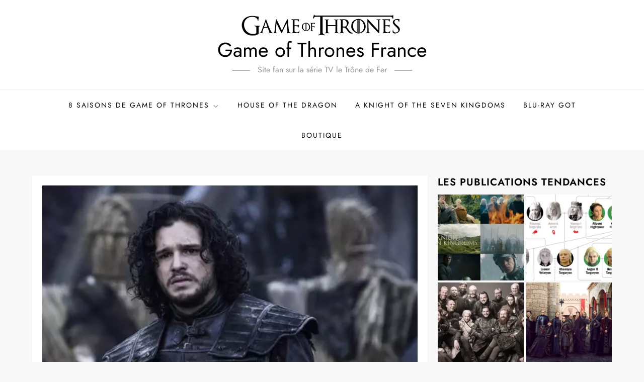

--- FILE ---
content_type: text/html; charset=utf-8
request_url: https://www.google.com/recaptcha/api2/aframe
body_size: 266
content:
<!DOCTYPE HTML><html><head><meta http-equiv="content-type" content="text/html; charset=UTF-8"></head><body><script nonce="x_yU0sNUUwtxCFB-hn49iA">/** Anti-fraud and anti-abuse applications only. See google.com/recaptcha */ try{var clients={'sodar':'https://pagead2.googlesyndication.com/pagead/sodar?'};window.addEventListener("message",function(a){try{if(a.source===window.parent){var b=JSON.parse(a.data);var c=clients[b['id']];if(c){var d=document.createElement('img');d.src=c+b['params']+'&rc='+(localStorage.getItem("rc::a")?sessionStorage.getItem("rc::b"):"");window.document.body.appendChild(d);sessionStorage.setItem("rc::e",parseInt(sessionStorage.getItem("rc::e")||0)+1);localStorage.setItem("rc::h",'1769092141965');}}}catch(b){}});window.parent.postMessage("_grecaptcha_ready", "*");}catch(b){}</script></body></html>

--- FILE ---
content_type: text/css
request_url: https://www.game-of-thrones.fr/wp-content/cache/wpfc-minified/2nvv5zlx/duur8.css
body_size: 12219
content:
@charset 'UTF-8';
[class^="wp-block-"]:not(.wp-block-gallery) figcaption {
font-style: italic;
margin-bottom: 1.5em;
text-align: left;
}
.rtl [class^="wp-block-"]:not(.wp-block-gallery) figcaption {
text-align: right;
}  p.has-drop-cap:not(:focus)::first-letter {
font-size: 5em;
margin-top: 0.075em;
} .wp-block-image {
margin-bottom: 1.5em;
}
.wp-block-image figure {
margin-bottom: 0;
margin-top: 0;
}
.wp-block-image figure.alignleft {
margin-right: 1.5em;
}
.wp-block-image figure.alignright {
margin-left: 1.5em;
} .wp-block-gallery {
margin-bottom: 1.5em;
}
.wp-block-gallery figcaption {
font-style: italic;
}
.wp-block-gallery.aligncenter {
display: flex;
margin: 0 -8px;
} .wp-block-quote.alignleft p:last-of-type,
.wp-block-quote.alignright p:last-of-type {
margin-bottom: 0;
}
.wp-block-quote cite {
color: inherit;
font-size: inherit;
}
.wp-block-quote,
.wp-block-quote:not(.is-large):not(.is-style-large),
.wp-block-pullquote {
border-left: 4px solid #aaa;
padding: 1em;
}
.wp-block-quote.is-large {
padding: 1em 2em;
} .wp-block-audio audio {
display: block;
width: 100%;
} .wp-block-cover-image.alignright,
.wp-block-cover.alignright,
.wp-block-cover-image.alignleft,
.wp-block-cover.alignleft,
.wp-block-cover-image.aligncenter,
.wp-block-cover.aligncenter {
display: flex;
}
.no-sidebar .wp-block-cover.alignfull,
.no-sidebar .wp-block-image.alignfull,
.no-sidebar .wp-block-gallery.alignfull,
.no-sidebar .wp-block-pullquote.alignfull,
.no-sidebar .wp-block-table.alignfull,
.no-sidebar .wp-block-audio.alignfull,
.no-sidebar .wp-block-categories.alignfull {    
width: 100vw;
max-width : 100vw;
margin-left  : calc( -100vw / 2 + 100% / 2 );
margin-right : calc( -100vw / 2 + 100% / 2 );
}
.no-sidebar .wp-block-embed.is-type-video.alignfull iframe {    
width: 100vw !important;
max-width : 100vw;
margin-left  : calc( -100vw / 2 + 100% / 2 ) !important;
margin-right : calc( -100vw / 2 + 100% / 2 ) !important;
}
.no-sidebar .wp-block-image.alignfull figcaption,
.no-sidebar .wp-block-audio.alignfull figcaption {
text-align: center;
max-width: 1200px;
width: 90%;
padding: 0 15px;
margin: 5px auto 0;
}
.no-sidebar .wp-block-table.alignfull {
display: table;
}
.no-sidebar .wp-block-audio.alignfull {
padding: 0 20px;
}
.no-sidebar .wp-block-categories.alignfull {
padding: 0 50px;
}
.no-sidebar .wp-block-gallery.alignfull {
padding: 0 25px;
} .wp-block-file .wp-block-file__button {
background-color: #222;
-webkit-border-radius: 2px;
border-radius: 2px;
-webkit-box-shadow: none;
box-shadow: none;
color: #fff;
display: inline-block;
font-size: 14px;
font-size: 0.875rem;
font-weight: 800;
margin-top: 2em;
padding: 0.7em 2em;
-webkit-transition: background-color 0.2s ease-in-out;
transition: background-color 0.2s ease-in-out;
white-space: nowrap;
}
.wp-block-file .wp-block-file__button:hover,
.wp-block-file .wp-block-file__button:focus {
background-color: #767676;
-webkit-box-shadow: none;
box-shadow: none;
} .wp-block-separator {
border-color: #eee;
border: 0;
}  .wp-block-code {
background: transparent;
border: 0;
padding: 0;
} .wp-block-pullquote {
border: 0;
border-top: 4px solid #aaa;
border-bottom: 4px solid #aaa;
padding: 1em;
}
.wp-block-pullquote__citation,
.wp-block-pullquote cite {
font-size: inherit;
text-transform: none;
} .wp-block-table thead th {
border-bottom: 2px solid #bbb;
padding-bottom: 0.5em;
}
.wp-block-table tr {
border-bottom: 1px solid #eee;
}
.wp-block-table th,
.wp-block-table td {
border-color: #ccc;
padding: 15px 25px;
}
.rtl .wp-block-table th,
.rtl .wp-block-table td {
text-align: right;
}  .wp-block-button__link {
padding: 16px 40px;
font-weight: bold;
-webkit-transition: all 0.3s ease-in-out;
-moz-transition: all 0.3s ease-in-out;
-ms-transition: all 0.3s ease-in-out;
-o-transition: all 0.3s ease-in-out;
transition: all 0.3s ease-in-out;
}
.wp-block-button .wp-block-button__link:hover,
.wp-block-button .wp-block-button__link:focus {
background-color: #26cdff;
color: #fff;
-webkit-box-shadow: none;
box-shadow: none;
} .wp-block-separator:not(.is-style-wide):not(.is-style-dots) {
max-width: 100px;
} .wp-block-media-text {
margin-bottom: 1.5em;
}
.wp-block-media-text *:last-child {
margin-bottom: 0;
}  .wp-block-archives.aligncenter,
.wp-block-categories.aligncenter,
.wp-block-latest-posts.aligncenter,
.wp-block-categories.aligncenter ul {
list-style-position: inside;
text-align: center;
} .blog:not(.has-sidebar) #primary .wp-block-latest-comments article,
.archive:not(.page-one-column):not(.has-sidebar) #primary .wp-block-latest-comments article,
.search:not(.has-sidebar) #primary .wp-block-latest-comments article {
float: none;
width: 100%;
}
.wp-block-latest-comments .avatar,
.wp-block-latest-comments__comment-avatar {
border-radius: 0;
}
.wp-block-latest-comments a {
-webkit-box-shadow: inset 0 -1px 0 rgba(255, 255, 255, 1);
box-shadow: inset 0 -1px 0 rgba(255, 255, 255, 1);
}
.wp-block-latest-comments__comment-meta {
font-size: 16px;
font-size: 1rem;
margin-bottom: 0.4em;
}
.wp-block-latest-comments__comment-author,
.wp-block-latest-comments__comment-link {
font-weight: 700;
text-decoration: none;
}
.wp-block-latest-comments__comment-date {
color: #767676;
font-size: 10px;
font-size: 0.625rem;
font-weight: 800;
letter-spacing: 0.1818em;
margin-top: 0.4em;
text-transform: uppercase;
}
.editor-block-list__block .wp-block-latest-comments__comment-excerpt p {
font-size: 14px;
font-size: 0.875rem;
}  .has-blue-background-color {
background-color: #2c7dfa;
}
.has-green-background-color {
background-color: #07d79c;
}
.has-orange-background-color {
background-color: #ff8737;
}
.has-black-background-color {
background-color: #2f3633;
}
.has-grey-background-color {
background-color: #82868b;
} .has-blue-color {
color: #2c7dfa;
}
.has-green-color {
color: #07d79c;
}
.has-orange-color {
color: #ff8737;
}
.has-black-color {
color: #2f3633;
}
.has-grey-color {
color: #82868b;
} .has-larger-font-size {
font-size: 36px;
font-size: 2.25rem;
}
.has-huge-font-size {
font-size: 48px;
font-size: 3rem;
}
.has-larger-font-size,
.has-huge-font-size {
line-height: 1.5;
}
@media screen and (max-width: 992px) {
.has-larger-font-size {
font-size: 30px;
font-size: 1.875rem;
}
.has-huge-font-size {
font-size: 38px;
font-size: 2.375rem;
}
}
@media screen and (max-width: 767px) {
.has-larger-font-size {
font-size: 24px;
font-size: 1.5rem;
}
.has-huge-font-size {
font-size: 28px;
font-size: 1.75rem;
}
}
@media screen and (max-width: 567px) {
.has-larger-font-size,
.has-huge-font-size {
font-size: 16px;
font-size: 1rem;
line-height: 28px;
}
} .wp-block {
max-width: 840px;
}
 .slick-loading .slick-list
{
background: #fff url(//www.game-of-thrones.fr/wp-content/themes/cube-speed/assets/fonts/ajax-loader.gif) center center no-repeat;
} @font-face
{
font-family: 'slick';
font-weight: normal;
font-style: normal;
src: url(//www.game-of-thrones.fr/wp-content/themes/cube-speed/assets/fonts/slick.eot);
src: url(//www.game-of-thrones.fr/wp-content/themes/cube-speed/assets/fonts/slick.eot?#iefix) format('embedded-opentype'), url(//www.game-of-thrones.fr/wp-content/themes/cube-speed/assets/fonts/slick.woff) format('woff'), url(//www.game-of-thrones.fr/wp-content/themes/cube-speed/assets/fonts/slick.ttf) format('truetype'), url(//www.game-of-thrones.fr/wp-content/themes/cube-speed/assets/fonts/slick.svg#slick) format('svg');
} .slick-prev,
.slick-next
{
font-size: 0;
line-height: 0;
position: absolute;
top: 50%;
display: block;
width: 20px;
height: 20px;
padding: 0;
-webkit-transform: translate(0, -50%);
-ms-transform: translate(0, -50%);
transform: translate(0, -50%);
cursor: pointer;
color: transparent;
border: none;
outline: none;
background: transparent;
}
.slick-prev:hover,
.slick-prev:focus,
.slick-next:hover,
.slick-next:focus
{
color: transparent;
outline: none;
background: transparent;
}
.slick-prev:hover:before,
.slick-prev:focus:before,
.slick-next:hover:before,
.slick-next:focus:before
{
opacity: 1;
}
.slick-prev.slick-disabled:before,
.slick-next.slick-disabled:before
{
opacity: .25;
}
.slick-prev:before,
.slick-next:before
{
font-family: 'slick';
font-size: 20px;
line-height: 1;
opacity: .75;
color: white;
-webkit-font-smoothing: antialiased;
-moz-osx-font-smoothing: grayscale;
}
.slick-prev
{
left: -25px;
}
[dir='rtl'] .slick-prev
{
right: -25px;
left: auto;
}
.slick-prev:before
{
content: '←';
}
[dir='rtl'] .slick-prev:before
{
content: '→';
}
.slick-next
{
right: -25px;
}
[dir='rtl'] .slick-next
{
right: auto;
left: -25px;
}
.slick-next:before
{
content: '→';
}
[dir='rtl'] .slick-next:before
{
content: '←';
} .slick-dotted.slick-slider
{
margin-bottom: 30px;
}
.slick-dots
{
position: absolute;
bottom: -25px;
display: block;
width: 100%;
padding: 0;
margin: 0;
list-style: none;
text-align: center;
}
.slick-dots li
{
position: relative;
display: inline-block;
width: 20px;
height: 20px;
margin: 0 5px;
padding: 0;
cursor: pointer;
}
.slick-dots li button
{
font-size: 0;
line-height: 0;
display: block;
width: 20px;
height: 20px;
padding: 5px;
cursor: pointer;
color: transparent;
border: 0;
outline: none;
background: transparent;
}
.slick-dots li button:hover,
.slick-dots li button:focus
{
outline: none;
}
.slick-dots li button:hover:before,
.slick-dots li button:focus:before
{
opacity: 1;
}
.slick-dots li button:before
{
font-family: 'slick';
font-size: 6px;
line-height: 20px;
position: absolute;
top: 0;
left: 0;
width: 20px;
height: 20px;
content: '•';
text-align: center;
opacity: .25;
color: black;
-webkit-font-smoothing: antialiased;
-moz-osx-font-smoothing: grayscale;
}
.slick-dots li.slick-active button:before
{
opacity: .75;
color: black;
}.slick-slider
{
position: relative;
display: block;
box-sizing: border-box;
-webkit-user-select: none;
-moz-user-select: none;
-ms-user-select: none;
user-select: none;
-webkit-touch-callout: none;
-khtml-user-select: none;
-ms-touch-action: pan-y;
touch-action: pan-y;
-webkit-tap-highlight-color: transparent;
}
.slick-list
{
position: relative;
display: block;
overflow: hidden;
margin: 0;
padding: 0;
}
.slick-list:focus
{
outline: none;
}
.slick-list.dragging
{
cursor: pointer;
cursor: hand;
}
.slick-slider .slick-track,
.slick-slider .slick-list
{
-webkit-transform: translate3d(0, 0, 0);
-moz-transform: translate3d(0, 0, 0);
-ms-transform: translate3d(0, 0, 0);
-o-transform: translate3d(0, 0, 0);
transform: translate3d(0, 0, 0);
}
.slick-track
{
position: relative;
top: 0;
left: 0;
display: block;
margin-left: auto;
margin-right: auto;
}
.slick-track:before,
.slick-track:after
{
display: table;
content: '';
}
.slick-track:after
{
clear: both;
}
.slick-loading .slick-track
{
visibility: hidden;
}
.slick-slide
{
display: none;
float: left;
height: 100%;
min-height: 1px;
}
[dir='rtl'] .slick-slide
{
float: right;
}
.slick-slide img
{
display: block;
}
.slick-slide.slick-loading img
{
display: none;
}
.slick-slide.dragging img
{
pointer-events: none;
}
.slick-initialized .slick-slide
{
display: block;
}
.slick-loading .slick-slide
{
visibility: hidden;
}
.slick-vertical .slick-slide
{
display: block;
height: auto;
border: 1px solid transparent;
}
.slick-arrow.slick-hidden {
display: none;
}html {
line-height: 1.15; -webkit-text-size-adjust: 100%; }  body {
margin: 0;
}
.boxed-layout #page,
.frame-layout #page {
width: 90%;
max-width: 1600px;
margin: 0 auto;
box-shadow: 0 0 15px rgba(0, 0, 0, 0.10);
}
.frame-layout #page {
margin: 50px auto;
} h1.entry-title {
font-size: 2em;
margin: 0.67em 0;
}
h1 {
font-size: 38px;
}
h2 {
font-size: 34px;
}
h3 {
font-size: 28px;
}
h4 {
font-size: 24px;
}
h5 {
font-size: 22px;
}
h6 {
font-size: 16px;
}  hr {
box-sizing: content-box; height: 0; overflow: visible; } pre {
font-family: monospace, monospace; font-size: 1em; }  a {
background-color: transparent;
} abbr[title] {
border-bottom: none; text-decoration: underline; text-decoration: underline dotted; } b,
strong {
font-weight: bolder;
} code,
kbd,
samp {
font-family: monospace, monospace; font-size: 1em; } small {
font-size: 80%;
} sub,
sup {
font-size: 75%;
line-height: 0;
position: relative;
vertical-align: baseline;
}
sub {
bottom: -0.25em;
}
sup {
top: -0.5em;
}  img {
border-style: none;
}  button,
input,
optgroup,
select,
textarea {
font-family: inherit; font-size: 100%; line-height: 1.15; margin: 0; } button,
input { overflow: visible;
} button,
select { text-transform: none;
} button,
[type="button"],
[type="reset"],
[type="submit"] {
-webkit-appearance: button;
} button::-moz-focus-inner,
[type="button"]::-moz-focus-inner,
[type="reset"]::-moz-focus-inner,
[type="submit"]::-moz-focus-inner {
border-style: none;
padding: 0;
} button:-moz-focusring,
[type="button"]:-moz-focusring,
[type="reset"]:-moz-focusring,
[type="submit"]:-moz-focusring {
outline: 1px dotted ButtonText;
} fieldset {
padding: 0.35em 0.75em 0.625em;
} legend {
box-sizing: border-box; color: inherit; display: table; max-width: 100%; padding: 0; white-space: normal; } progress {
vertical-align: baseline;
} textarea {
overflow: auto;
} [type="checkbox"],
[type="radio"] {
box-sizing: border-box; padding: 0; } [type="number"]::-webkit-inner-spin-button,
[type="number"]::-webkit-outer-spin-button {
height: auto;
} [type="search"] {
-webkit-appearance: textfield; outline-offset: -2px; } [type="search"]::-webkit-search-decoration {
-webkit-appearance: none;
} ::-webkit-file-upload-button {
-webkit-appearance: button; font: inherit; }  details {
display: block;
} summary {
display: list-item;
}  template {
display: none;
} [hidden] {
display: none;
} body,
button,
input,
select,
optgroup,
textarea {
color: #555;
font-size: 16px;
line-height: 28px;
}
h1, h2, h3, h4, h5, h6 {
margin: 0 0 16px;
line-height: 1.4;
clear: both;
word-break: break-word;
color: #000;
font-weight: 400;
font-family: 'Jost', sans-serif;
}
p {
margin: 0 0 1.5em;
}
p:last-child {
margin: 0;
}
dfn, cite, em, i {
font-style: italic;
}
blockquote {
margin: 0 1.5em;
padding: 15px;
}
address {
margin: 0 0 1.5em;
}
pre {
background: #eee;
font-family: "Courier 10 Pitch", Courier, monospace;
font-size: 15px;
font-size: 0.9375rem;
line-height: 1.6;
margin-bottom: 1.6em;
max-width: 100%;
overflow: auto;
padding: 1.6em;
}
code, kbd, tt, var {
font-family: Monaco, Consolas, "Andale Mono", "DejaVu Sans Mono", monospace;
font-size: 15px;
font-size: 0.9375rem;
}
abbr, acronym {
border-bottom: 1px dotted #666;
cursor: help;
}
mark, ins {
background: #fff9c0;
}
big {
font-size: 125%;
} html {
box-sizing: border-box;
}
*,
*:before,
*:after { box-sizing: inherit;
}
body {
background: #f8f8f8;
overflow-x: hidden;
font-family: 'Jost', sans-serif;
}
hr {
background-color: #ccc;
border: 0;
height: 1px;
margin-bottom: 1.5em;
}
ul, ol {
margin: 0 0 1.5em 0;
padding-left: 1.5em;
}
ul {
list-style: disc;
}
ol {
list-style: decimal;
}
li > ul,
li > ol {
margin-bottom: 0;
margin-left: 1.5em;
}
dt {
font-weight: bold;
}
dd {
margin: 0 1.5em 1.5em;
}
img {
height: auto;
max-width: 100%;
display: inline-block;
vertical-align: middle;
}
figure {
margin: 1em 0; }
table {
margin: 0 0 1.5em;
width: 100%;
border-collapse: collapse;
}
table, td, th {  
border: 1px solid #ddd;
text-align: left;
}
th, td {
padding: 15px;
} button,
input[type="button"],
input[type="reset"],
input[type="submit"],
.btn,
.reply a {
position: relative;
background-color: transparent;
font-size: 12px;
line-height: 42px;
font-weight: 600;
color: #f37e7e;
border: 1px solid #f37e7e;
text-transform: uppercase;
letter-spacing: 0.10em;
display: inline-block;
vertical-align: middle;
padding: 11px 18px;
line-height: 1.3;
cursor: pointer;
border-radius: 0;
text-decoration: none;
}
button:hover,
input[type="button"]:hover,
input[type="reset"]:hover,
input[type="submit"]:hover,
.btn:hover,
.btn:focus,
.reply a:hover,
.reply a:focus {
background-color: #f37e7e;
color: #fff;
}
button:active, 
button:focus,
input[type="button"]:active,
input[type="button"]:focus,
input[type="reset"]:active,
input[type="reset"]:focus,
input[type="submit"]:active,
input[type="submit"]:focus {
background-color: #f37e7e;
color: #fff;
outline: thin dotted;
}
input[type="text"],
input[type="email"],
input[type="url"],
input[type="password"],
input[type="search"],
input[type="number"],
input[type="tel"],
input[type="range"],
input[type="date"],
input[type="month"],
input[type="week"],
input[type="time"],
input[type="datetime"],
input[type="datetime-local"],
input[type="color"],
textarea {
color: #666;
background-color: #fff;
border: 1px solid #fff;
padding: 8px 12px;
border-radius: 0;
display: inline-block;
vertical-align: middle;
}
input[type="text"]:focus,
input[type="email"]:focus,
input[type="url"]:focus,
input[type="password"]:focus,
input[type="search"]:focus,
input[type="number"]:focus,
input[type="tel"]:focus,
input[type="range"]:focus,
input[type="date"]:focus,
input[type="month"]:focus,
input[type="week"]:focus,
input[type="time"]:focus,
input[type="datetime"]:focus,
input[type="datetime-local"]:focus,
input[type="color"]:focus,
textarea:focus {
color: #111;
outline: thin dotted;
border-color: #f37e7e;
}
select {
border: 1px solid #ccc;
}
select:focus {
outline: thin dotted;
}
textarea {
width: 100%;
}  a {
color: #f37e7e;
}
a:hover, 
a:focus, 
a:active {
color: #000;
}
a:focus {
outline: thin dotted;
}
a:hover, 
a:active {
outline: 0;
} #masthead a,
#footer-widgets ul li a,
#secondary ul li a {
text-decoration: none;
} #masthead {
position: relative;
z-index: 10;
background-color: #fff;
}
.site-branding {
padding: 15px 0;
text-align: center;
}
.site-branding-logo img {
max-height: 125px;
width: auto;
}
.site-title {
font-size: 28px;
margin: 0 0 2px;
line-height: 1.2;
font-weight: 400;
font-family: 'Jost', sans-serif;
}
.site-title a {
color: #000;
}
.site-title a:hover,
.site-title a:focus {
color: #f37e7e; 
}
.site-description {
margin: 0;
color: #999;
font-size: 16px;
font-family: 'Jost', sans-serif;
}
.navigation-menu .search-form {
position: absolute;
float: right;
top: 0;
right: 30px;
}
.navigation-menu .search-form input[type="search"] {
color: #000;
width: 100%;
border: none;
padding: 17px 55px 17px 10px;
background-color: transparent;
}
.navigation-menu .search-form .search-submit {
border: none;
position: absolute;
top: 0;
right: 0;
height: 60px;
}
.navigation-menu .search-form .search-submit svg {
fill: #000;
}
.navigation-menu .search-form .search-submit:hover svg,
.navigation-menu .search-form .search-submit:focus svg {
fill: #fff;
}
.navigation-menu {
display: block;
width: 100%;
position: relative;
border-top: 1px solid #eee;
}
.navigation-menu ul {
list-style: none;
margin: 0;
padding-left: 0;
}
ul.nav-menu,
div.nav-menu > ul {
border-top: 1px solid #eee;
clear: both;
padding: 20px;
display: none;
}
.navigation-menu ul ul {
display: none;
}
.navigation-menu ul ul {
padding-left: 20px;
}
.navigation-menu li {
position: relative;
-webkit-transition: all 0.1s ease-in-out;
-moz-transition: all 0.1s ease-in-out;
-ms-transition: all 0.1s ease-in-out;
-o-transition: all 0.1s ease-in-out;
transition: all 0.1s ease-in-out;
}
.navigation-menu a {
font-size: 14px;
display: block;
padding: 10px 0;
color: #000;
border-bottom: 1px solid #eee;
font-weight: 400;
text-transform: uppercase;
letter-spacing: 2px;
font-family: 'Jost', sans-serif;
}
.navigation-menu .nav-menu > li:last-child > a {
border-bottom: none;
}
#site-navigation.navigation-menu .nav-menu > a {
text-transform: uppercase;
}
.navigation-menu li.current-menu-item > a,
.navigation-menu .nav-menu > li:hover > a,
.navigation-menu .nav-menu > li.focus > a,
.navigation-menu .nav-menu > li > a:hover,
.navigation-menu .nav-menu > li > a:focus {
color: #f37e7e;
}
.navigation-menu li a svg {
display: none;
fill: #949393;
margin-left: 5px;
}
.navigation-menu a:hover,
.navigation-menu a:focus,
.navigation-menu li:hover > a {
color: #f37e7e;
}
.navigation-menu .nav-menu > li > a:hover svg,
.navigation-menu .nav-menu > li > a:focus svg,
.navigation-menu .nav-menu > li:hover > a svg {
fill: #f37e7e;
}
.menu-toggle,
.navigation-menu.toggled ul {
display: block;
}
.menu-toggle {
margin: 0 auto;
padding: 16px 15px;
line-height: 28px;
color: #000;
width: 100%;
font-size: 14px;
border: none;
width: auto;
position: relative;
z-index: 1;
}
.menu-toggle svg {
fill: #000;
width: 20px;
height: 20px;
}
.menu-toggle:hover svg,
.menu-toggle:focus svg {
fill: #fff;
}
.menu-toggle .icon-close,
.menu-toggle.active .icon-bars {
display: none;
}
.menu-toggle.active .icon-close {
display: inline-block;
}
.primary-menu-label {
display: none;
}
.nav-menu .dropdown-toggle {
position: absolute;
top: 0;
right: 0;
width: 50px;
height: 48px;
padding: 0;
border-radius: 0;
background-color: transparent;
border: none;
}
.nav-menu .dropdown-toggle svg {
fill: #000;
}
svg {
width: 16px;
height: 16px;
display: inline-block;
vertical-align: middle;
}
.site-main .comment-navigation, 
.site-main .posts-navigation, 
.site-main .post-navigation {
margin: 1.5em 0;
background-color: #fff;
padding: 15px 25px;
box-shadow: 0 2px 2px rgba(0,0,0,0.06);
}
.comment-navigation .nav-previous,
.posts-navigation .nav-previous,
.post-navigation .nav-previous {
float: left;
width: 50%;
}
.comment-navigation .nav-next,
.posts-navigation .nav-next,
.post-navigation .nav-next {
float: right;
text-align: right;
width: 50%;
}
.site-main .comment-navigation a, 
.site-main .posts-navigation a, 
.site-main .post-navigation a {
color: #000;
text-decoration: none;
}
.site-main .comment-navigation a:hover, 
.site-main .posts-navigation a:hover, 
.site-main .post-navigation a:hover,
.site-main .comment-navigation a:focus, 
.site-main .posts-navigation a:focus, 
.site-main .post-navigation a:focus {
color: #f37e7e;
}
.nav-subtitle {
display: block;
}
.nav-previous .nav-title-icon-wrapper {
margin-right: 10px;
}
.nav-next .nav-title-icon-wrapper {
margin-left: 10px;
}
.navigation.pagination .page-numbers {
width: 40px;
height: 40px;
display: inline-block;
background-color: #fff;
border: 1px solid rgba(0, 0, 0, 0.10);
text-align: center;
line-height: 40px;
margin-right: 5px;
color: #000;
text-decoration: none;
-webkit-box-shadow: 0 3px 12px -1px rgb(7 10 25 / 10%), 0 22px 27px -30px rgb(7 10 25 / 10%);
box-shadow: 0 3px 12px -1px rgb(7 10 25 / 10%), 0 22px 27px -30px rgb(7 10 25 / 10%);
}
.navigation.pagination .page-numbers.prev svg,
.navigation.pagination .page-numbers.next svg {
position: relative;
top: -2px;
}
.navigation.pagination .page-numbers.current,
.navigation.pagination .page-numbers:hover,
.navigation.pagination .page-numbers:focus {
background-color: #f37e7e;
border-color: #f37e7e;
color: #fff;
}
.navigation.pagination .page-numbers.prev:hover svg,
.navigation.pagination .page-numbers.next:hover svg,
.navigation.pagination .page-numbers.prev:focus svg,
.navigation.pagination .page-numbers.next:focus svg {
fill: #fff;
}
.post-navigation .nav-previous a:hover svg,
.post-navigation .nav-previous a:focus svg,
.post-navigation .nav-next a:hover svg,
.post-navigation .nav-next a:focus svg {
fill: #f37e7e;
}
.navigation.pagination {
margin-top: 50px;
text-align: center;
}  .screen-reader-text {
border: 0;
clip: rect(1px, 1px, 1px, 1px);
clip-path: inset(50%);
height: 1px;
margin: -1px;
overflow: hidden;
padding: 0;
position: absolute !important;
width: 1px;
word-wrap: normal !important; }
.screen-reader-text:focus {
background-color: #f1f1f1;
border-radius: 3px;
box-shadow: 0 0 2px 2px rgba(0, 0, 0, 0.6);
clip: auto !important;
clip-path: none;
color: #21759b;
display: block;
font-size: 14px;
font-size: 0.875rem;
font-weight: bold;
height: auto;
left: 5px;
line-height: normal;
padding: 15px 23px 14px;
text-decoration: none;
top: 5px;
width: auto;
z-index: 100000; } #content[tabindex="-1"]:focus {
outline: 0;
} .alignleft {
display: inline;
float: left;
margin-right: 1.5em;
}
.alignright {
display: inline;
float: right;
margin-left: 1.5em;
}
.aligncenter {
clear: both;
display: block;
margin-left: auto;
margin-right: auto;
} .clear:before,
.clear:after,
.entry-content:before,
.entry-content:after,
.comment-content:before,
.comment-content:after,
.site-header:before,
.site-header:after,
.site-content:before,
.site-content:after,
.site-footer:before,
.site-footer:after,
.container:before,
.container:after,
.site-main .comment-navigation:before, 
.site-main .posts-navigation:before, 
.site-main .post-navigation:before,
.site-main .comment-navigation:after, 
.site-main .posts-navigation:after, 
.site-main .post-navigation:after,
.blog-archive:before,
.blog-archive:after {
content: "";
display: table;
table-layout: fixed;
}
.clear:after,
.entry-content:after,
.comment-content:after,
.site-header:after,
.site-content:after,
.site-footer:after,
.container:before,
.container:after,
.site-main .comment-navigation:before, 
.site-main .posts-navigation:before, 
.site-main .post-navigation:before,
.site-main .comment-navigation:after, 
.site-main .posts-navigation:after, 
.site-main .post-navigation:after,
.blog-archive:before,
.blog-archive:after {
clear: both;
} .widget {
position: relative;
margin: 0 0 20px; }
.widget:last-child {
margin-bottom: 0;
}
.widget select {
max-width: 100%;
width: 100%;
padding: 10px;
}
.widget_search form.search-form {
position: relative;
}
.widget_search input[type="search"] {
width: 100%;
}
.widget_search input[type="submit"] {
position: absolute;
top: 0;
right: 0;
margin: 0;
padding: 8px 15px;
background-color: #f37e7e;
color: #fff;
line-height: 28px;
font-size: 12px;
}
.widget_search input[type="submit"]:hover,
.widget_search input[type="submit"]:focus {
border-color: #444;
background-color: #444;
color: #fff;
}
#secondary .widget_block {
background-color: #fff;
padding: 20px;
box-shadow: 0 0 2px rgba(0,0,0,0.06);
}
#secondary .widget_search input[type="search"] {
background-color: #f6f6f6;
}
#secondary .widget_block > h1,
#secondary .widget_block > h2,
#secondary .widget_block > h3,
#secondary .widget_block > h4,
#secondary .widget_block > h5,
#secondary .widget_block > h6,
#secondary .wp-block-group__inner-container > h1,
#secondary .wp-block-group__inner-container > h2,
#secondary .wp-block-group__inner-container > h3,
#secondary .wp-block-group__inner-container > h4,
#secondary .wp-block-group__inner-container > h5,
#secondary .wp-block-group__inner-container > h6,
#secondary .wp-block-search .wp-block-search__label {
font-size: 14px;
margin: 0;
color: #333;
font-weight: 400;
text-align: center;
text-transform: uppercase;
letter-spacing: 1px;
}
#secondary .wp-block-group__inner-container > h1,
#secondary .wp-block-group__inner-container > h2,
#secondary .wp-block-group__inner-container > h3,
#secondary .wp-block-group__inner-container > h4,
#secondary .wp-block-group__inner-container > h5,
#secondary .wp-block-group__inner-container > h6 {
margin-bottom: 20px;
padding-bottom: 10px;
border-bottom: 2px solid #ddd;
}
#secondary ol.wp-block-latest-comments {
padding-left: 0;
}
.widget ul {
list-style: none;
padding: 0;
margin: 0;
}
.widget ul ul {
padding-left: 1em;
}
#secondary ul li,
#footer-widgets ul li {
border-bottom: 1px solid #e7e7e7;
display: block;
padding: 7px 0;
}
#secondary ul li:last-child,
#footer-widgets ul li:last-child {
border-bottom: none;
}
#secondary ul li a,
#footer-widgets ul li a {
display: inline-block;
text-transform: capitalize;
}
#footer-widgets ul li {
border-bottom-color: rgba(255, 255, 255, 0.15);
}
#secondary a {
color: #333;
}
#secondary a:hover,
#secondary a:focus {
color: #f37e7e;
}
.wp-block-tag-cloud a {
display: inline-block;
font-size: 14px !important;
margin: 0 10px 10px 0;
color: #333 !important;
border: 1px solid #ddd;
text-decoration: none;
padding: 5px 10px;
line-height: 1;
border-radius: 3px;
}
.wp-block-tag-cloud a:hover,
.wp-block-tag-cloud a:focus {
color: #fff !important;
background-color: #f37e7e;
border-color: #f37e7e;
}
#colophon .wp-block-tag-cloud a {
color: #fff !important;
}
.wp-block-search__button {
background-color: #f37e7e;
line-height: 1;
padding: 0;
height: auto;
border: none;
color: #fff;
padding: 5px 15px;
}
.wp-block-search__button:hover,
.wp-block-search__button:focus {
background-color: #333;
}
.widget_recent_entries span {
display: block;
}
.wp-block-latest-comments__comment-author, 
.wp-block-latest-comments__comment-link {
font-weight: 400;
}
.comment-metadata a,
.fn a {
text-decoration: none;
}  .sticky {
display: block;
}
.updated:not(.published) {
display: none;
}
.page-content,
.entry-content,
.entry-summary {
margin: 0;
}
.page-links {
clear: both;
margin: 0 0 1.5em;
}
.error404 #primary,
.has-sidebar.error404 #primary {
width: 100%;
float: none;
padding: 0;
text-align: center;
}
.error-404.not-found .title {
font-size: 150px;
font-weight: bold;
line-height: 1;
color: #f37e7e;
}
.error-404.not-found input.search-field {
min-width: 300px;
display: block;
margin: 0 auto 20px;
}
.has-sidebar.no-sidebar #primary {
width: 100%;
float: none;
padding-left: 0;
padding-right: 0;
}
.has-sidebar.no-sidebar #secondary {
display: none;
} .comment-content a {
word-wrap: break-word;
}
.bypostauthor {
display: block;
}
.comment-form input[type="text"],
.comment-form input[type="email"],
.comment-form input[type="url"] {
width: 100%;
}
.comment-form input[type="checkbox"] {
margin-right: 10px;
display: inline-block;
vertical-align: middle;
}
.comments-title,
.comment-reply-title {
font-size: 32px;
font-weight: 600;
margin-top: 15px;
display: inline-block;
width: 100%;
}
.comments-title {
margin-bottom: 25px;
}
.comment-author.vcard img {
width: 60px;
height: 60px;
margin-right: 15px;
float: left;
border-radius: 50%;
object-fit: cover;
}
#comments > ol.comment-list {
margin-left: 0;
padding-left: 0;
}
#comments ol.comment-list {
list-style: none;
}
#comments ol.comment-list article {
background-color: #fff;
padding: 20px;
margin-bottom: 20px;
}
.comment-content {
display: table-cell;
}
.reply {
margin: 10px 0 0;
text-align: right;    
}
.form-submit {
margin-bottom: 0;
}
.has-sidebar #primary {
margin-bottom: 50px;
}  .infinite-scroll .posts-navigation,
.infinite-scroll.neverending .site-footer { display: none;
} .infinity-end.neverending .site-footer {
display: block;
} .page-content .wp-smiley,
.entry-content .wp-smiley,
.comment-content .wp-smiley {
border: none;
margin-bottom: 0;
margin-top: 0;
padding: 0;
} embed,
iframe,
object {
max-width: 100%;
} .custom-logo-link {
display: inline-block;
} .wp-caption {
margin-bottom: 1.5em;
max-width: 100%;
}
.wp-caption img[class*="wp-image-"] {
display: block;
margin-left: auto;
margin-right: auto;
}
.wp-caption .wp-caption-text {
margin: 0.8075em 0;
}
.wp-caption-text {
text-align: center;
} .gallery {
margin: -5px;
}
.gallery-item {
display: inline-block;
text-align: center;
vertical-align: top;
width: 100%;
padding: 5px;
margin: 0;
}
.gallery-columns-2 .gallery-item {
max-width: 50%;
}
.gallery-columns-3 .gallery-item {
max-width: 33.33%;
}
.gallery-columns-4 .gallery-item {
max-width: 25%;
}
.gallery-columns-5 .gallery-item {
max-width: 20%;
}
.gallery-columns-6 .gallery-item {
max-width: 16.66%;
}
.gallery-columns-7 .gallery-item {
max-width: 14.28%;
}
.gallery-columns-8 .gallery-item {
max-width: 12.5%;
}
.gallery-columns-9 .gallery-item {
max-width: 11.11%;
}
.gallery-caption {
display: block;
}
.columns-1,
.columns-2,
.columns-3,
.columns-4,
.columns-5 {
margin: 0 -10px;
}
.columns-1 article,
.columns-2 article,
.columns-3 article,
.columns-4 article,
.columns-5 article {
padding: 0 10px;
margin-bottom: 20px;
} .container {
width: 90%;
max-width: 1230px;
margin: 0 auto;
}
#content-wrap {
padding-top: 50px;
padding-bottom: 50px;
} #wp-custom-header {
text-align: center;
}
.custom-header-media {
position: relative;
}
#wp-custom-header img {
width: 100%;
}
.home.has-header-video #wp-custom-header {
position: relative;
padding-bottom: 56.25%;
height: 0;
}
.home.has-header-video #wp-custom-header video,
.home.has-header-video #wp-custom-header iframe {
position: absolute;
top: 0;
left: 0;
width: 100%;
height: 100%;
}
#wp-custom-header-video-button {
position: absolute;
top: 50%;
left: 25px;
width: 50px;
height: 50px;
text-align: center;
border-color: #fff;
border-radius: 80px;
white-space: nowrap;
overflow: hidden;
background-color: #fff;
color: #fff;
-webkit-transform: translateY(-50%);
-moz-transform: translateY(-50%);
-ms-transform: translateY(-50%);
-o-transform: translateY(-50%);
transform: translateY(-50%);
}
#wp-custom-header-video-button:before {
content: "";
width: 0;
height: 0;
border-top: 10px solid transparent;
border-bottom: 10px solid transparent;
border-left: 15px solid #f37e7e;
display: inline-block;
margin-left: 2px;
margin-top: 4px;
}
#wp-custom-header-video-button.wp-custom-header-video-pause:before {
opacity: 0;
visibility: hidden;
}
#wp-custom-header-video-button.wp-custom-header-video-pause:after {
content: "";
display: inline-block;
width: 15px;
height: 20px;
background: #f37e7e;
position: absolute;
left: 0;
right: 0;
margin: auto;
top: 14px;
border-left: 5px solid #f37e7e;
box-shadow: inset 5px 0 0 0 #fff;
}
.page-header {
margin-bottom: 25px;
text-align: center;
}
.page-title {
margin-bottom: 0;
font-weight: 600;
font-size: 32px;
}
.home .page-header, 
.blog .page-header {
display: none;
}
.search-no-results .blog-archive.grid.columns-5.clear {
height: auto !important;
}
.no-results.not-found {
text-align: center;
} .blog-archive article {
width: 100%;
}
.entry-title {
font-weight: 500;
margin-bottom: 7px;
font-size: 20px;
}
.blog-archive .entry-meta {
display: flex;
align-items: center;
justify-content: space-between;
}
.posted-on a {
color: #717e81;
}
.single .blog-post-item .featured-image {
margin-bottom: 25px;
}
.blog-post-item .featured-image img {
width: 100%;
}
.entry-title a,
.comments-link a {
color: #000;
text-decoration: none;
}
.category-meta {
display: block;
margin-bottom: 5px;
}
.disable-post-category .blog-archive .cat-links,
.disable-post-author .blog-archive .byline,
.disable-post-date .blog-archive .posted-on {
display: none;
}
.cat-links a {
position: relative;
visibility: visible;
display: inline-block;
line-height: 1.3;
color: #f37e7e;
text-decoration: none;
text-transform: uppercase;
font-size: 12px;
letter-spacing: 2px;
}
.cat-links a:hover,
.cat-links a:focus {
color: #000;
}
.entry-title a:hover,
.entry-title a:focus,
.posted-on a:hover,
.posted-on a:focus,
.comments-link a:hover,
.comments-link a:focus {
color: #f37e7e;
}
.blog-archive.grid.columns-5 article {
margin-bottom: 20px;
}
.blog-archive article:last-child {
margin-bottom: 0;
}
.featured-image {
position: relative;
}
body:not(.single) .blog-archive article:not(.has-post-thumbnail) .featured-image {
display: none;
}
.blog-archive .featured-image {
margin-bottom: 20px;
}
.blog-post-item {
box-shadow: 0 2px 2px rgba(0,0,0,0.06);
padding: 20px;
background-color: #fff;
height: 100%;
}
.blog-post-item .entry-title {
margin-bottom: 10px;
font-size: 24px;
font-weight: 400;
}
.blog-post-item .entry-content {
margin-bottom: 15px;
}
.single-page-wrapper .entry-content {
padding: 30px;
background-color: #fff;
}
.single-post-wrap .blog-post-item .entry-title {
font-size: 22px;
margin: 0 0 20px;
}
.blog-archive .cat-links a:before {
display: none;
}
.blog-archive .cat-links,
.blog-archive .posted-on {
margin-bottom: 10px;
display: inline-block;
}
.blog-archive .posted-on {
margin-bottom: 15px;
font-size: 14px;
}
.blog-archive .cat-links a,
.blog-archive .posted-on a:hover,
.blog-archive .byline a:hover,
.blog-archive .posted-on a:focus,
.blog-archive .byline a:focus {
color: #f37e7e;
}
.blog-archive .cat-links a:hover,
.blog-archive .cat-links a:focus {
color: #000;
}
.blog-archive .byline {
margin-right: 10px;
border-right: 1px solid #bbb;
padding-right: 10px;
}
.blog-archive .posted-on a,
.blog-archive .byline a {
text-decoration: none;
color: #999;
}
.blog-post-item .entry-meta a {
color: #999;
text-decoration: none;
line-height: 1.2;
}
.blog-post-item .entry-meta a:hover,
.blog-post-item .entry-meta a:focus {
color: #f37e7e;
}
.blog-post-item .entry-meta > span:not(:last-child) {
margin-right: 15px;
}
.single .blog-post-item .entry-meta > span:not(:last-child) {
margin-right: 0;
}
.single .entry-meta .byline,
.single .entry-footer .comments-link {
display: none;
}
.single .entry-footer .tags-links a {
}
.posted-on {
color: #666;
}
.byline a:focus:before {
opacity: 1;
}
.read-more a {
text-decoration: none;
} .single .entry-footer .tags-links a {
color: #333;
border: 1px solid #ddd;
text-decoration: none;
padding: 5px 10px;
line-height: 1;
border-radius: 3px;
font-size: 14px;
}
.logged-in-as a {
color: #000;
text-decoration: none;
}
.single-post-wrap .entry-footer .tags-links a:hover,
.single-post-wrap .entry-footer .tags-links a:focus,
.logged-in-as a:hover,
.logged-in-as a:focus {
color: #f37e7e;
}
.single .entry-footer > span {
display: block;
}
.single .entry-footer span.cat-links {
margin-bottom: 10px;
}
.single .blog-post-item .entry-meta {
display: block;
margin-bottom: 15px;
}
.single .blog-post-item .entry-content {
margin-bottom: 20px;
}
.single .blog-post-item .entry-footer {
margin-bottom: 0;
background-color: #fff;
margin-top: 15px;
} #colophon {
background-color: #1d2024;
}
#footer-widgets {
padding-top: 60px;
padding-bottom: 60px;
}
#footer-widgets h1,
#footer-widgets h2,
#footer-widgets h3,
#footer-widgets h4,
#footer-widgets h5,
#footer-widgets h6 {
color: #fff;
font-size: 24px;
margin-bottom: 0;
}
#footer-widgets .widget-area {
margin: 0 -30px;
}
#footer-widgets .widget-column {
padding: 0 30px;
margin-bottom: 30px;
}
#footer-widgets .widget-column:last-child {
margin-bottom: 0;
}
#footer-widgets .widget-title {
color: #fff;
text-transform: uppercase;
font-size: 18px;
font-weight: 600;
letter-spacing: 0.05em;
position: relative;
display: inline-block;
margin-bottom: 25px;
padding-bottom: 20px;
}
#secondary .widget-title {
text-transform: uppercase;
font-size: 20px;
font-weight: 600;
letter-spacing: 0.05em;
margin-bottom: 10px;
}
#footer-widgets .widget-title:after {
content: "";
position: absolute;
background-color: #f37e7e;
width: 50px;
height: 3px;
left: 50%;
bottom: 0;
-webkit-transform: translateX(-50%);
-moz-transform: translateX(-50%);
-ms-transform: translateX(-50%);
-o-transform: translateX(-50%);
transform: translateX(-50%);
}
#colophon, 
#colophon a {
color: #ccc;
}
#colophon a:hover,
#colophon a:focus {
color: #f37e7e;
}
#colophon .tagcloud a {
border-color: rgba(255, 255, 255, 0.10);
color: #ccc !important;
}
#colophon .tagcloud a:hover,
#colophon .tagcloud a:focus {
color: #fff !important;
}
.site-info {
border-top: 1px solid rgba(255, 255, 255, 0.15);
padding: 15px 0;
text-align: center;
}
.to-top {
width: 40px;
height: 40px;
background-color: #f37e7e;
position: fixed;
bottom: -100px;
right: 15px;
z-index: 1;
-webkit-transition: all .7s ease-in-out;
-moz-transition: all .7s ease-in-out;
-o-transition: all .7s ease-in-out;
-ms-transition: all .7s ease-in-out;
transition: all .7s ease-in-out;
}
.to-top:hover,
.to-top:focus {
background-color: #000;
}
.to-top:before {
content: "";
width: 0;
height: 0;
border-left: 7px solid transparent;
border-right: 7px solid transparent;
border-bottom: 7px solid #fff;
position: absolute;
top: 17px;
text-align: center;
left: 0;
right: 0;
margin: auto;
} .header-font-1 h1,
.header-font-1 h2,
.header-font-1 h3,
.header-font-1 h4,
.header-font-1 h5,
.header-font-1 h6 {
font-family: 'Raleway', sans-serif;
}
.header-font-2 h1,
.header-font-2 h2,
.header-font-2 h3,
.header-font-2 h4,
.header-font-2 h5,
.header-font-2 h6 {
font-family: 'Poppins', sans-serif;
}
.header-font-3 h1,
.header-font-3 h2,
.header-font-3 h3,
.header-font-3 h4,
.header-font-3 h5,
.header-font-3 h6 {
font-family: 'Roboto', sans-serif;
}
.header-font-4 h1,
.header-font-4 h2,
.header-font-4 h3,
.header-font-4 h4,
.header-font-4 h5,
.header-font-4 h6 {
font-family: 'Open Sans', sans-serif;
}
.header-font-5 h1,
.header-font-5 h2,
.header-font-5 h3,
.header-font-5 h4,
.header-font-5 h5,
.header-font-5 h6 {
font-family: 'Lato', sans-serif;
}
.header-font-6 h1,
.header-font-6 h2,
.header-font-6 h3,
.header-font-6 h4,
.header-font-6 h5,
.header-font-6 h6 {
font-family: 'Ubuntu', sans-serif;
}
.header-font-7 h1,
.header-font-7 h2,
.header-font-7 h3,
.header-font-7 h4,
.header-font-7 h5,
.header-font-7 h6 {
font-family: 'Montserrat', sans-serif;
}
.header-font-8 h1,
.header-font-8 h2,
.header-font-8 h3,
.header-font-8 h4,
.header-font-8 h5,
.header-font-8 h6 {
font-family: 'Lora', serif;
}
.header-font-9 h1,
.header-font-9 h2,
.header-font-9 h3,
.header-font-9 h4,
.header-font-9 h5,
.header-font-9 h6 {
font-family: 'Titillium Web', sans-serif;
}
.header-font-10 h1,
.header-font-10 h2,
.header-font-10 h3,
.header-font-10 h4,
.header-font-10 h5,
.header-font-10 h6 {
font-family: 'Muli', sans-serif;
}
.header-font-11 h1,
.header-font-11 h2,
.header-font-11 h3,
.header-font-11 h4,
.header-font-11 h5,
.header-font-11 h6 {
font-family: 'Oxygen', sans-serif;
}
.header-font-12 h1,
.header-font-12 h2,
.header-font-12 h3,
.header-font-12 h4,
.header-font-12 h5,
.header-font-12 h6 {
font-family: 'Nunito Sans', sans-serif;
}
.header-font-13 h1,
.header-font-13 h2,
.header-font-13 h3,
.header-font-13 h4,
.header-font-13 h5,
.header-font-13 h6 {
font-family: 'Maven Pro', sans-serif;
}
.header-font-14 h1,
.header-font-14 h2,
.header-font-14 h3,
.header-font-14 h4,
.header-font-14 h5,
.header-font-14 h6 {
font-family: 'Cairo', serif;
}
.header-font-15 h1,
.header-font-15 h2,
.header-font-15 h3,
.header-font-15 h4,
.header-font-15 h5,
.header-font-15 h6 {
font-family: 'Philosopher', sans-serif;
}
.header-font-16 h1,
.header-font-16 h2,
.header-font-16 h3,
.header-font-16 h4,
.header-font-16 h5,
.header-font-16 h6 {
font-family: 'Dosis', sans-serif;
}
.header-font-17 h1,
.header-font-17 h2,
.header-font-17 h3,
.header-font-17 h4,
.header-font-17 h5,
.header-font-17 h6 {
font-family: 'Josefin Sans', sans-serif;
}
.header-font-18 h1,
.header-font-18 h2,
.header-font-18 h3,
.header-font-18 h4,
.header-font-18 h5,
.header-font-18 h6 {
font-family: 'Jost', sans-serif;
}
.header-font-19 h1,
.header-font-19 h2,
.header-font-19 h3,
.header-font-19 h4,
.header-font-19 h5,
.header-font-19 h6 {
font-family: 'Karla', sans-serif;
}
.header-font-20 h1,
.header-font-20 h2,
.header-font-20 h3,
.header-font-20 h4,
.header-font-20 h5,
.header-font-20 h6 {
font-family: 'Playfair Display', serif;
}
.body-font-1 {
font-family: 'Raleway', sans-serif;
}
.body-font-2  {
font-family: 'Poppins', sans-serif;
}
.body-font-3 {
font-family: 'Roboto', sans-serif;
}
.body-font-4 {
font-family: 'Open Sans', sans-serif;
}
.body-font-5 {
font-family: 'Montserrat', sans-serif;
}
.body-font-6 {
font-family: 'Ubuntu', sans-serif;
}
.body-font-7 {
font-family: 'Playfair Display', serif;
}
.body-font-8 {
font-family: 'Lora', serif;
}
.body-font-9 {
font-family: 'Titillium Web', sans-serif;
}
.body-font-10 {
font-family: 'Muli', sans-serif;
}
.body-font-11 {
font-family: 'Oxygen', sans-serif;
}
.body-font-12 {
font-family: 'Nunito Sans', sans-serif;
}
.body-font-13 {
font-family: 'Maven Pro', sans-serif;
}
.body-font-14 {
font-family: 'Cairo', serif;
}
.body-font-15 {
font-family: 'Philosopher', sans-serif;
}
.body-font-16 {
font-family: 'Dosis', sans-serif;
}
.body-font-17 {
font-family: 'Josefin Sans', sans-serif;
}
.body-font-18 {
font-family: 'Jost', sans-serif;
}
.body-font-19 {
font-family: 'Karla', sans-serif;
}
.site-title-font-1 .site-title,
.site-title-font-1 .site-description {
font-family: 'Raleway', sans-serif;
}
.site-title-font-2 .site-title,
.site-title-font-2 .site-description {
font-family: 'Poppins', sans-serif;
}
.site-title-font-3 .site-title,
.site-title-font-3 .site-description {
font-family: 'Roboto', sans-serif;
}
.site-title-font-4 .site-title,
.site-title-font-4 .site-description {
font-family: 'Open Sans', sans-serif;
}
.site-title-font-5 .site-title,
.site-title-font-5 .site-description {
font-family: 'Lato', sans-serif;
}
.site-title-font-6 .site-title,
.site-title-font-6 .site-description {
font-family: 'Ubuntu', sans-serif;
}
.site-title-font-7 .site-title,
.site-title-font-7 .site-description {
font-family: 'Montserrat', sans-serif;
}
.site-title-font-8 .site-title,
.site-title-font-8 .site-description {
font-family: 'Lora', serif;
}
.site-title-font-9 .site-title,
.site-title-font-9 .site-description {
font-family: 'Titillium Web', sans-serif;
}
.site-title-font-10 .site-title,
.site-title-font-10 .site-description {
font-family: 'Muli', sans-serif;
}
.site-title-font-11 .site-title,
.site-title-font-11 .site-description {
font-family: 'Oxygen', sans-serif;
}
.site-title-font-12 .site-title,
.site-title-font-12 .site-description {
font-family: 'Nunito Sans', sans-serif;
}
.site-title-font-13 .site-title,
.site-title-font-13 .site-description {
font-family: 'Maven Pro', sans-serif;
}
.site-title-font-14 .site-title,
.site-title-font-14 .site-description {
font-family: 'Cairo', serif;
}
.site-title-font-15 .site-title,
.site-title-font-15 .site-description {
font-family: 'Philosopher', sans-serif;
}
.site-title-font-16 .site-title,
.site-title-font-16 .site-description {
font-family: 'Dosis', sans-serif;
}
.site-title-font-17 .site-title,
.site-title-font-17 .site-description {
font-family: 'Josefin Sans', sans-serif;
}
.site-title-font-18 .site-title,
.site-title-font-18 .site-description {
font-family: 'Jost', sans-serif;
}
.site-title-font-19 .site-title,
.site-title-font-19 .site-description {
font-family: 'Karla', sans-serif;
}
.site-title-font-20 .site-title,
.site-title-font-20 .site-description {
font-family: 'Playfair Display', serif;
}
.menu-font-1 .navigation-menu a {
font-family: 'Raleway', sans-serif;
}
.menu-font-2 .navigation-menu a {
font-family: 'Poppins', sans-serif;
}
.menu-font-3 .navigation-menu a {
font-family: 'Roboto', sans-serif;
}
.menu-font-4 .navigation-menu a {
font-family: 'Open Sans', sans-serif;
}
.menu-font-5 .navigation-menu a {
font-family: 'Montserrat', sans-serif;
}
.menu-font-6 .navigation-menu a {
font-family: 'Ubuntu', sans-serif;
}
.menu-font-7 .navigation-menu a {
font-family: 'Lato', sans-serif;
}
.menu-font-8 .navigation-menu a {
font-family: 'Lora', serif;
}
.menu-font-9 .navigation-menu a {
font-family: 'Titillium Web', sans-serif;
}
.menu-font-10 .navigation-menu a {
font-family: 'Muli', sans-serif;
}
.menu-font-11 .navigation-menu a {
font-family: 'Oxygen', sans-serif;
}
.menu-font-12 .navigation-menu a {
font-family: 'Nunito Sans', sans-serif;
}
.menu-font-13 .navigation-menu a {
font-family: 'Maven Pro', sans-serif;
}
.menu-font-14 .navigation-menu a {
font-family: 'Cairo', serif;
}
.menu-font-15 .navigation-menu a {
font-family: 'Philosopher', sans-serif;
}
.menu-font-16 .navigation-menu a {
font-family: 'Dosis', sans-serif;
}
.menu-font-17 .navigation-menu a {
font-family: 'Josefin Sans', sans-serif;
}
.menu-font-18 .navigation-menu a {
font-family: 'Jost', sans-serif;
}
.menu-font-19 .navigation-menu a {
font-family: 'Karla', sans-serif;
}
.menu-font-20 .navigation-menu a {
font-family: 'Playfair Display', serif;
} @media screen and (min-width: 567px) {
.columns-2,
.columns-3,
.columns-4,
.columns-5 {
display: flex;
flex-wrap: wrap;
}
.columns-2 article,
.columns-3 article,
.columns-4 article,
.columns-5 article {
width: 50%;
float: left;
}
.columns-2 article:nth-child(2n+1),
.columns-3 article:nth-child(2n+1),
.columns-4 article:nth-child(2n+1),
.columns-5 article:nth-child(2n+1) {
clear: left;
}
.primary-menu-label {
display: inline-block;
vertical-align: middle;
}
.error-404.not-found input.search-field {
min-width: 450px;
}
}
@media screen and (min-width: 767px) {
.columns-3 article,
.columns-5 article {
width: 33.33%;
}
.columns-3 article:nth-child(2n+1),
.columns-5 article:nth-child(2n+1) {
clear: none;
}
.columns-3 article:nth-child(3n+1),
.columns-5 article:nth-child(3n+1) {
clear: left;
}
.site-description:before,
.site-description:after {
content: "";
background-color: #999;
width: 35px;
height: 1px;
display: inline-block;
vertical-align: middle;
margin-right: 15px;
}
.site-description:after {
margin-left: 15px;
margin-right: 0;
}
.blog-archive.columns-1 .blog-post-item .entry-title {
font-size: 32px;
}
.single-post-wrap .blog-post-item .entry-title {
font-size: 40px;
}
.widget_latest_posts .widget-header {
margin-bottom: 70px;
}
.single .blog-post-item .entry-footer {
display: flex;
align-items: center;
justify-content: space-between;
}
.single .entry-footer span.cat-links {
margin-bottom: 0;
}
#footer-widgets .widget-column {
text-align: left;
margin-bottom: 0;
width: 33.33%;
float: left;
}
#footer-widgets .widget-title:after {
left: 0;
transform: none;
}
}
@media screen and (min-width: 992px) {
.columns-4 article {
width: 25%;
}
.columns-4 article:nth-child(2n+1) {
clear: none;
}
.columns-4 article:nth-child(4n+1) {
clear: left;
}
}
@media screen and (min-width: 1024px) {
.columns-5 article {
width: 20%;
}
.columns-5 article:nth-child(3n+1) {
clear: none;
}
.columns-5 article:nth-child(5n+1) {
clear: left;
}
.navigation-menu .search-form {
position: relative;
top: 1px;
right: 0;
}
.navigation-menu .search-form .search-submit {
top: 0;
}
.menu-sticky #masthead {
position: sticky;
top: 0;
}
.menu-sticky.customize-support #masthead {
top: 32px;
}
.navigation-menu {
width: auto;
}
.navigation-menu ul,
.navigation-menu .nav-menu ul {
display: block;
}
.navigation-menu li a svg,
.nav-menu > li,
.navigation-menu li {
display: inline-block;
}
.navigation-menu a {
padding: 8px 16px;
}
.nav-menu ul.sub-menu,
.nav-menu ul.children {
background-color: #fff;
}
.navigation-menu ul ul {
padding-left: 0;
}
.navigation-menu ul ul ul {
-webkit-transform: translateX(-20px) translateZ(0);
-moz-transform: translateX(-20px) translateZ(0);
transform: translateX(-20px) translateZ(0);
-webkit-transition: -webkit-transform .05s .3s,opacity .3s ease-out;
transition: transform .05s .3s,opacity .3s ease-out;
visibility: hidden;
}
.navigation-menu ul ul li:hover > ul,
.navigation-menu ul ul li.focus > ul {
opacity: 1;
-webkit-transform: translateX(0) translateZ(0);
-moz-transform: translateX(0) translateZ(0);
transform: translateX(0) translateZ(0);
-webkit-transition: -webkit-transform .3s ease-out,opacity .3s ease;
transition: transform .3s ease-out,opacity .3s ease;
visibility: visible;
}	
.navigation-menu ul ul svg {
position: absolute;
top: 50%;
right: 10px;
-webkit-transform: translateY(-50%) rotate(-90deg);
-moz-transform: translateY(-50%) rotate(-90deg);
-ms-transform: translateY(-50%) rotate(-90deg);
-o-transform: translateY(-50%) rotate(-90deg);
transform: translateY(-50%) rotate(-90deg);
}
.navigation-menu ul ul li:last-child > a {
border-bottom: none;
}
.navigation-menu .nav-menu > li > a,
.navigation-menu .nav-menu > ul > li > a {
padding: 10px 15px;
line-height: 40px;
border-bottom: none;
}
.navigation-menu a {
border-bottom: none;
}
.navigation-menu li.current-menu-item > a {
color: #f37e7e;
}
.navigation-menu ul ul a {
border-bottom: 1px solid #eee;
}
.navigation-menu .nav-menu > li:hover > a:after,
.navigation-menu .nav-menu > li.focus > a:after {
opacity: 1;
}
.navigation-menu li.current-menu-item > a,
.navigation-menu .nav-menu > li:hover > a,
.navigation-menu .nav-menu > li.focus > a,
.navigation-menu .nav-menu > li > a:hover,
.navigation-menu .nav-menu > li > a:focus {
color: #f37e7e;
}
.navigation-menu .nav-menu > li:hover {
border-right-color: #f37e7e;
}
.navigation-menu .nav-menu > li.current-menu-item {
border-right-color: #f37e7e;
}
.navigation-menu ul ul {
float: left;
position: absolute;
top: 100%;
left: -999em;
z-index: 10;
-webkit-transition: opacity 0.2s ease-out;
-moz-transition: opacity 0.2s ease-out;
-ms-transition: opacity 0.2s ease-out;
-o-transition: opacity 0.2s ease-out;
transition: opacity 0.2s ease-out;
}
.navigation-menu .nav-menu ul.sub-menu,
.navigation-menu .nav-menu ul.children {
visibility: hidden;
opacity: 0;
box-shadow: 0 10px 25px rgb(0 0 0 / 15%);
}
.navigation-menu .nav-menu li:hover ul,
.navigation-menu .nav-menu li.focus ul {
opacity: 1;
visibility: visible;
display: block !important;
}
.navigation-menu ul ul ul {
left: -999em;
top: 0;
}
.navigation-menu ul ul li:hover > ul,
.navigation-menu ul ul li.focus > ul {
left: 100%;
}
.navigation-menu ul ul a {
width: 256px;
padding: 8px 30px 8px 15px;
}
.navigation-menu ul li:hover > ul,
.navigation-menu ul li.focus > ul {
right: auto;
left: 0;
}
.nav-menu button.dropdown-toggle,
.menu-toggle {
display: none;
}
#masthead .nav-menu,
#masthead .nav-menu > ul {
border-top: none;
display: block !important;
text-align: center;
padding: 0;
}
#masthead .nav-menu ul.sub-menu {
text-align: left;
border-top: 2px solid #f37e7e;
}
.site-branding {
padding: 25px 0;
}
.site-title {
font-size: 40px;
}
.blog-archive.columns-1 .blog-post-item .entry-title {
font-size: 42px;
}
.custom-header .page-title {
font-size: 32px;
}
.has-sidebar #primary {
width: 70%;
float: left;
padding-right: 30px;
margin-bottom: 0;
}
.has-sidebar #secondary {
width: 30%;
float: left;
position: sticky;
top: 30px;
}
.has-sidebar.right-sidebar #primary {
float: left;
padding-right: 20px;
}
.has-sidebar.right-sidebar #secondary {
float: right;
}
.has-sidebar.left-sidebar #primary {
float: right;
padding-right: 0;
padding-left: 20px;
}
.has-sidebar.left-sidebar #secondary {
float: left;
}
} .custom-row {
display: -ms-flexbox;
display: flex;
-ms-flex-wrap: wrap;
flex-wrap: wrap;
margin-right: -10px;
margin-left: -10px;
}
[class*="custom-col-"] {
padding: 0 10px;
position: relative;
width: 100%;
}
.section-feature-posts-one-area {
margin-bottom: 25px;
}
.section-feature-posts-one-area .feature-posts-image {
background-color: #cccccc;
position: relative;
display: -webkit-box;
display: -moz-box;
display: -ms-flexbox;
display: -webkit-flex;
display: flex;
-webkit-justify-content: center;
-moz-justify-content: center;
-ms-justify-content: center;
justify-content: center;
-ms-flex-pack: center;
z-index: 1;
}
.section-feature-posts-one-area .feature-posts-image {
background-position: center center;
background-repeat: no-repeat;
background-size: cover;
}
.section-feature-posts-one-area .feature-posts-image {
-webkit-align-items: flex-end;
-moz-align-items: flex-end;
-ms-align-items: flex-end;
-ms-flex-align: flex-end;
align-items: flex-end;
}
.section-feature-posts-one-area .feature-posts-image {
height: 260px;
}
.section-feature-posts-one-area .feature-big-posts .feature-posts-image {
height: 540px;
}
.section-feature-posts-one-area .feature-posts-image:before {
background-color: rgba(0, 0, 0, 0.5);
content: "";
width: 100%;
height: 100%;
top: 0;
left: 0;
right: 0;
bottom: 0;
opacity: 1;
position: absolute;
-webkit-transition: all 0.4s;
-moz-transition: all 0.4s;
-ms-transition: all 0.4s;
-o-transition: all 0.4s;
transition: all 0.4s;
z-index: 1;
}
.section-feature-posts-one-area .feature-posts-content {
padding: 0 20px 20px;
position: relative;
width: 100%;
z-index: 2;
}
.feature-posts-content-wrap {
margin-bottom: 20px;
}
.section-feature-posts-one-area .feature-posts-content .cat-links {
display: inline-block;
margin-bottom: 15px;
}
.section-feature-posts-one-area .feature-posts-content .cat-links a {
background-color: #f37e7e;
color: #FFFFFF;
letter-spacing: 0.8px;
line-height: 1;
padding: 5px;
margin: 2px;
transition: all 0.4s ease-out 0s;
}
.section-feature-posts-one-area .feature-posts-content .cat-links a:hover,
.section-feature-posts-one-area .feature-posts-content .cat-links a:focus {
background-color: #000;
color: #FFF;
}
.section-feature-posts-one-area .feature-posts-content .feature-posts-title {
font-size: 20px;
line-height: 1.2;
margin-bottom: 12px;
}
.section-feature-posts-one-area .feature-posts-content .feature-posts-title a {
text-decoration: none;
color: #FFFFFF;
}
.section-feature-posts-one-area .feature-posts-content .feature-posts-title a:hover,
.section-feature-posts-one-area .feature-posts-content .feature-posts-title a:focus {
color: #f37e7e;
}
.section-feature-posts-one-area .feature-posts-content .entry-meta a {
color: #FFFFFF;
text-decoration: none;
font-size: 13px;
}
.section-feature-posts-one-area .feature-posts-content .entry-meta a:hover,
.section-feature-posts-one-area .feature-posts-content .entry-meta a:focus {
color: #f37e7e;
}
@media screen and (min-width: 768px) {
.custom-col-md-12 {
width: 100%;
}
.custom-col-md-6 {
width: 50%;
}
}
@media screen and (min-width: 992px) {
.custom-col-lg-7 {
width: 58.333333%;
}
.custom-col-lg-5 {
width: 41.666667%;
}
} .blog-archive .post.layout_two .blog-post-item {
padding: 0;
}
.blog-archive .post.layout_two .entry-container {
padding: 20px;
}
.blog-archive .post.layout_two .featured-image {
margin-bottom: 0;
}
.blog-archive .post.layout_two .featured-post-item-inner {
position: relative;
}
.blog-archive .post.layout_two .featured-image a {
display: inline-block;
}
.blog-archive .post.layout_two .cat-links {
font-size: 0;
margin-bottom: 0;
}
.blog-archive .post.layout_two:not(.has-no-thumbnail) .cat-links {
position: absolute;
bottom: 10px;
left: 10px;
z-index: 1;
}
.blog-archive .post.layout_two .cat-links a {
background-color: #f37e7e;
color: #FFFFFF;
letter-spacing: 1px;
line-height: 1;
padding: 8px 10px;
margin: 2px;
transition: all 0.4s ease-out 0s;
}
.blog-archive .post.layout_two .cat-links a:hover,
.blog-archive .post.layout_two .cat-links a:focus {
background-color: #000;
color: #FFF;
}
.blog-archive .post.layout_two .blog-post-item .entry-content {
margin-bottom: 0;
}
.blog-archive .post.layout_two.has-no-thumbnail .blog-post-item {
padding: 20px;
}
.blog-archive .post.layout_two.has-no-thumbnail .entry-container {
padding: 20px 0 0;
} .section-header {
border-bottom: 2px solid #ddd;
margin-bottom: 30px;
padding-bottom: 5px;
position: relative;
}
.section-header .section-title {
margin-bottom: 0;
font-size: 20px;
text-transform: uppercase;
padding-bottom: 10px;
}
.section-header:after {
content: "";
background-color: #f37e7e;
width: 50px;
height: 4px;
position: absolute;
left: 0;
bottom: -2px;
} .section-trending-posts {
margin-bottom: 30px;
}
.section-trending-posts .featured-image {
margin-bottom: 20px;
background-size: cover;
background-position: center center;
padding: 100px 0;
}
.section-trending-posts .cat-links {
margin-bottom: 10px;
display: inline-block;
}
.section-trending-posts .cat-links a {
background-color: #f37e7e;
color: #FFFFFF;
letter-spacing: 1px;
line-height: 1;
padding: 5px 7px;
margin: 2px;
-webkit-transition: all 0.3s ease-in-out;
-moz-transition: all 0.3s ease-in-out;
-ms-transition: all 0.3s ease-in-out;
-o-transition: all 0.3s ease-in-out;
transition: all 0.3s ease-in-out;
}
.section-trending-posts .cat-links a:hover,
.section-trending-posts .cat-links a:focus {
background-color: #000;
}
.section-trending-posts .posted-on a {
text-decoration: none;
font-size: 14px;
} .section-popular-posts {
margin-bottom: 50px;
}
.section-popular-posts article {
position: relative;
display: table;
}
.section-popular-posts .featured-image {
padding: 0;
background-size: cover;
background-position: center center;
border-radius: 5px;
margin-bottom: 15px;
position: absolute;
top: 0;
bottom: 0;
left: 0;
right: 0;
width: 100px;
height: 100%;
display: table-cell;
background-color: #eee;
}
.section-popular-posts .entry-container {
width: 100%;
float: right;
display: table-cell;
text-align: left;
padding-left: 115px;
}
.section-popular-posts .cat-links {
margin-bottom: 10px;
display: inline-block;
}
.section-popular-posts .cat-links a {
background-color: #f37e7e;
color: #FFFFFF;
letter-spacing: 1px;
line-height: 1;
padding: 5px 7px;
margin: 2px;
-webkit-transition: all 0.3s ease-in-out;
-moz-transition: all 0.3s ease-in-out;
-ms-transition: all 0.3s ease-in-out;
-o-transition: all 0.3s ease-in-out;
transition: all 0.3s ease-in-out;
}
.section-popular-posts .cat-links a:hover,
.section-popular-posts .cat-links a:focus {
background-color: #000;
}
.section-popular-posts .entry-title {
font-weight: 500;
font-size: 16px;
margin-bottom: 5px;
}
.section-popular-posts .entry-title a {
color: #0d1e50;
}
.section-popular-posts .entry-title a:hover,
.section-popular-posts .entry-title a:focus,
.section-popular-posts .posted-on a:hover,
.section-popular-posts .posted-on a:focus {
color: #f37e7e;
}
.section-popular-posts .posted-on a {
text-decoration: none;
font-size: 14px;
}
.section-popular-posts article:nth-child(1),
.section-popular-posts article:nth-child(2),
.section-popular-posts article:nth-child(3) {
display: block;
}
.section-popular-posts article:nth-child(1) .featured-image,
.section-popular-posts article:nth-child(2) .featured-image,
.section-popular-posts article:nth-child(3) .featured-image {
padding: 120px 0;
position: relative;
width: 100%;
height: auto;
display: block;
}
.section-popular-posts article:nth-child(1) .entry-container,
.section-popular-posts article:nth-child(2) .entry-container,
.section-popular-posts article:nth-child(3) .entry-container {
float: none;
display: block;
padding-left: 0;
}
.section-popular-posts article:nth-child(1) .entry-title,
.section-popular-posts article:nth-child(2) .entry-title,
.section-popular-posts article:nth-child(3) .entry-title {
font-size: 22px;
}
.post-thumbnail-link {
position: absolute;
top: 0;
bottom: 0;
left: 0;
right: 0;
width: 100%;
height: 100%;
}
@media screen and (min-width: 767px) {
.section-popular-posts .entry-container {
padding-left: 100px;
}
} .section-top-stories {
margin-bottom: 50px;
}
.section-top-stories .featured-image {
margin-bottom: 20px;
padding: 100px 0;
background-size: cover;
background-position: center center;
}
.section-top-stories .cat-links {
margin-bottom: 10px;
display: inline-block;
}
.section-top-stories .cat-links a {
background-color: #f37e7e;
color: #FFFFFF;
letter-spacing: 1px;
line-height: 1;
padding: 5px 7px;
margin: 2px;
-webkit-transition: all 0.3s ease-in-out;
-moz-transition: all 0.3s ease-in-out;
-ms-transition: all 0.3s ease-in-out;
-o-transition: all 0.3s ease-in-out;
transition: all 0.3s ease-in-out;
}
.section-top-stories .cat-links a:hover,
.section-top-stories .cat-links a:focus {
background-color: #000;
}
.section-top-stories .posted-on a {
text-decoration: none;
font-size: 14px;
} .section-recent-posts {
margin-bottom: 20px;
}
.section-recent-posts .recent-post-wrap {
border: 1px solid #ccc;
padding: 20px;
border-radius: 5px;
height: 100%;
}
.section-recent-posts .featured-image {
padding: 100px 0;
background-size: cover;
background-position: center center;
border-radius: 5px;
margin-bottom: 15px;
}
.section-recent-posts article:not(.has-post-thumbnail) .entry-container {
width: 100%;
padding: 0;
display: block;
float: none;
}
.section-recent-posts .cat-links {
margin-bottom: 10px;
display: inline-block;
}
.section-recent-posts .cat-links a {
background-color: #fc5356;
color: #FFFFFF;
letter-spacing: 1px;
line-height: 1;
padding: 5px 7px;
margin: 2px;
-webkit-transition: all 0.3s ease-in-out;
-moz-transition: all 0.3s ease-in-out;
-ms-transition: all 0.3s ease-in-out;
-o-transition: all 0.3s ease-in-out;
transition: all 0.3s ease-in-out;
}
.section-recent-posts .cat-links a:hover,
.section-recent-posts .cat-links a:focus {
background-color: #000;
}
.section-recent-posts .entry-title {
font-weight: 600;
font-size: 20px;
margin-bottom: 5px;
}
.section-recent-posts .entry-title a {
color: #0d1e50;
}
.section-recent-posts .entry-title a:hover,
.section-recent-posts .entry-title a:focus,
.section-recent-posts .posted-on a:hover,
.section-recent-posts .posted-on a:focus {
color: #fc5356;
}
.section-recent-posts .posted-on a {
text-decoration: none;
font-size: 14px;
}
@media screen and (min-width: 767px) {
.section-recent-posts .recent-post-item {
position: relative;
display: table;
width: 100%;
height: 100%;
}
.section-recent-posts .featured-image {
margin: 0;
padding: 0;
width: 50%;
display: table-cell;
position: absolute;
top: 0;
left: 0;
right: 0;
bottom: 0;
height: 100%;
}
.section-recent-posts .entry-container {
float: right;
display: table-cell;
width: 50%;
text-align: left;
padding: 35px 0 35px 25px;
}
} .section-title-layout-two .section-header .section-title {
font-size: 16px;
margin-bottom: 0;
color: #fff;
font-weight: 400;
display: inline-block;
text-transform: uppercase;
background-color: #d72924;
line-height: 1;
padding: 10px 15px;
border-bottom: 2px solid #fff;
}
.section-title-layout-two .section-header {
margin-bottom: 20px;
border-bottom: 2px solid #d72924;
padding-bottom: 0;
}
.section-title-layout-two .section-header:after {
display: none;
}
.section-editors-choice {
margin-bottom: 30px;
}
.section-editors-choice .editors-choice-item {
position: relative;
}
.section-editors-choice .featured-image {
padding: 150px 0;
background-size: cover;
background-position: center center;
background-color: #333;
}
.section-editors-choice .featured-image:before {
background-color: rgba(0, 0, 0, 0.5);
content: "";
width: 100%;
height: 100%;
top: 0;
left: 0;
right: 0;
bottom: 0;
opacity: 1;
position: absolute;
-webkit-transition: all 0.4s;
-moz-transition: all 0.4s;
-ms-transition: all 0.4s;
-o-transition: all 0.4s;
transition: all 0.4s;
z-index: 1;
}
.section-editors-choice .entry-container {
position: absolute;
bottom: 0;
left: 0;
right: 0;
text-align: left;
padding: 20px;
z-index: 2;
}
.section-editors-choice .cat-links {
margin-bottom: 10px;
display: inline-block;
}
.section-editors-choice .cat-links a {
background-color: #d72924;
color: #FFFFFF;
letter-spacing: 1px;
line-height: 1;
padding: 5px 7px;
margin: 2px;
-webkit-transition: all 0.3s ease-in-out;
-moz-transition: all 0.3s ease-in-out;
-ms-transition: all 0.3s ease-in-out;
-o-transition: all 0.3s ease-in-out;
transition: all 0.3s ease-in-out;
}
.section-editors-choice .cat-links a:hover,
.section-editors-choice .cat-links a:focus {
background-color: #000;
}
.section-editors-choice .entry-title a {
color: #fff;
}
.section-editors-choice .posted-on a {
text-decoration: none;
font-size: 14px;
color: #fff;
}
.section-editors-choice .entry-title a:hover,
.section-editors-choice .entry-title a:focus,
.section-editors-choice .posted-on a:hover,
.section-editors-choice .posted-on a:focus {
color: #d72924;
} .section-highlighted-posts {
margin-bottom: 50px;
background-color: #fff;
padding: 30px;
}
.section-highlighted-posts .featured-image {
padding: 50px 0;
background-size: cover;
background-position: center center;
width: 100px;
height: 100px;
float: left;
margin-right: 15px;
border-radius: 100%;
}
.section-highlighted-posts .entry-container {
display: table-row;
}
.section-highlighted-posts .entry-title {
font-size: 18px;
padding-top: 10px;
}
.section-highlighted-posts .posted-on a {
text-decoration: none;
font-size: 14px;
}
@media screen and (max-width: 992px) {
.section-highlighted-posts article {
width: 100%;
}
.section-highlighted-posts {
padding: 20px;
}
} .wp-block-search__inside-wrapper {
display: flex;
flex: auto;
flex-wrap: nowrap;
max-width: 100%;
}
.wp-block-search__button {
margin-left: 5px;
} .slick-dotted.slick-slider {
margin-bottom: 0;
}
.slick-dots {
bottom: 25px;
}
.slick-dots li {
margin: 0 7px;
width: auto;
height: auto;
}
.slick-dots li button {
padding: 0;
background-color: #fff;
width: 12px;
height: 12px;
border-radius: 100%;
}
.slick-dots li.slick-active button {
background-color: #f37e7e;
}
.slick-dots li button:before {
display: none;
} #section-half-slider {
margin-bottom: 60px;
}
#section-half-slider article {
background-color: #fff;
}
#section-half-slider .featured-image {
background-size: cover;
background-position: 50% 50%;
padding: 150px 0;
background-color: #cfac9f;
}
#section-half-slider .entry-container {
padding: 30px 30px 75px;
text-align: center;
}
#section-half-slider .cat-links {
margin-bottom: 15px;
display: block;
}
#section-half-slider .entry-title {
font-size: 24px;
font-weight: 500;
margin-bottom: 20px;
}
#section-half-slider .entry-content {
margin-bottom: 25px;
}
#section-half-slider .read-more a {
color: #fff;
background-color: #f37e7e;
display: inline-block;
line-height: 1;
padding: 15px 25px;
}
#section-half-slider .read-more a:hover,
#section-half-slider .read-more a:focus {
background-color: #000;
color: #fff;
}
#section-half-slider .slick-dots li button {
background-color: #aaa;
}
#section-half-slider .slick-dots li.slick-active button {
background-color: #f37e7e;
}
@media screen and (min-width: 767px) {
#section-half-slider article {
display: table;
position: relative;
}
#section-half-slider .featured-image {
width: 50%;
display: table-cell;
position: absolute;
top: 0;
bottom: 0;
left: 0;
right: 0;
width: 50%;
padding: 0;
}
#section-half-slider .entry-container {
width: 50%;
display: table-cell;
padding: 100px 30px;
float: right;
text-align: left;
}
#section-half-slider .slick-dots {
position: absolute;
bottom: 30px;
right: 25px;
text-align: right;
}
}
@media screen and (min-width: 1023px) {
#section-half-slider .entry-container {
max-width: 800px;
margin: 0 auto;
padding: 100px 50px;
}
#section-half-slider .entry-title {
font-size: 36px;
}
} #section-slider-posts {
margin-bottom: 60px;
}
#section-slider-posts article {
background-size: cover;
background-position: center center;
position: relative;
padding: 175px 0;
}
#section-slider-posts article:before {
content: "";
background-color: #000;
position: absolute;
top: 0;
left: 0;
right: 0;
bottom: 0;
width: 100%;
height: 100%;
opacity: 0.3;
}
#section-slider-posts .entry-container {
z-index: 1;
padding: 0 20px;
text-align: center;
position: absolute;
top: 50%;
left: 0;
right: 0;
-webkit-transform: translateY(-50%);
-moz-transform: translateY(-50%);
-ms-transform: translateY(-50%);
-o-transform: translateY(-50%);
transform: translateY(-50%);
}
#section-slider-posts .cat-links,
#section-slider-posts .cat-links a {
color: #fff;
}
#section-slider-posts .cat-links a:hover,
#section-slider-posts .cat-links a:focus {
color: #fff;
text-decoration: underline;
}
#section-slider-posts .entry-title {
font-size: 28px;
font-weight: 600;
margin-bottom: 20px;
}
#section-slider-posts .entry-title a {
color: #fff;
}
#section-slider-posts .entry-title a:hover,
#section-slider-posts .entry-title a:focus {
color: #f37e7e;
}
#section-slider-posts .entry-content {
color: #fff;
margin-bottom: 25px;
}
#section-slider-posts .read-more a {
color: #fff;
background-color: #f37e7e;
display: inline-block;
line-height: 1;
padding: 15px 25px;
}
#section-slider-posts .read-more a:hover,
#section-slider-posts .read-more a:focus {
background-color: #fff;
color: #f37e7e;
}
@media screen and (min-width: 767px) {
#section-slider-posts article {
padding: 225px 0;
}
#section-slider-posts .entry-container {
max-width: 600px;
margin: 0 auto;
}
#section-slider-posts .entry-title {
font-size: 38px;
}
}
@media screen and (min-width: 1023px) {
#section-slider-posts article {
padding: 275px 0;
}
#section-slider-posts .entry-container {
max-width: 800px;
margin: 0 auto;
}
#section-slider-posts .entry-title {
font-size: 48px;
}
} .section-headlines-posts {
margin-bottom: 30px;
}
.section-headlines-posts .headlines-item-wrapper {
position: relative;
}
.section-headlines-posts .featured-image {
background-size: cover;
background-position: center center;
padding: 250px 0;
border-radius: 3px;
background-color: #eee;
}
.section-headlines-posts .entry-container {
position: absolute;
left: 0;
right: 0;
bottom: 0;
width: 100%;
padding: 25px;
background: linear-gradient(180deg,rgba(25,27,38,0),rgba(25,27,38,.96));
}
.section-headlines-posts .entry-meta {
margin-bottom: 10px;
display: block;
}
.section-headlines-posts .cat-links a {
background-color: #f37e7e;
color: #fff;
padding: 5px 10px;
}
.section-headlines-posts .cat-links a:hover,
.section-headlines-posts .cat-links a:focus {
background-color: #000;
color: #fff;
}
.section-headlines-posts .entry-title {
font-size: 22px;
font-weight: bold;
margin-bottom: 10px;
}
.section-headlines-posts .entry-title a,
.section-headlines-posts .posted-on a {
color: #fff;
text-decoration: none;
}
.section-headlines-posts .entry-title a:hover,
.section-headlines-posts .entry-title a:focus,
.section-headlines-posts .posted-on a:hover,
.section-headlines-posts .posted-on a:focus {
color: #fff;
text-decoration: underline;
} .section-title-layout-three .section-header {
border: none;
margin-bottom: 30px;
}
.section-title-layout-three .section-header:after {
display: none;
}
.section-title-layout-three .section-header .section-title {
background-color: transparent;
color: #000;
display: flex;
align-items: center;
position: relative;
line-height: 1.4;
font-size: 24px;
font-weight: bold;
text-transform: none;
padding: 0;
border: none;
}
.section-title-layout-three .section-header .section-title:before {
content: "";
width: 9px;
height: 9px;
border-radius: 50%;
background-color: #f37e7e;
margin-right: 7px;
margin-left: 0;
display: inline-block;
}
.section-title-layout-three .section-header .section-title:after {
content: "";
border: 1px solid #ddd;
border-width: 1px 0;
flex-grow: 1;
height: 4px;
margin-left: 15px;
}